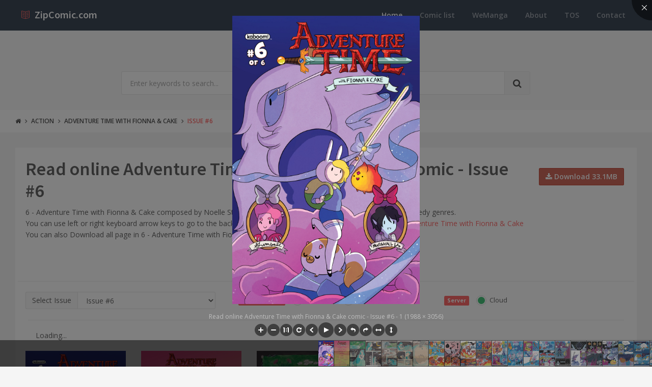

--- FILE ---
content_type: text/html; charset=utf-8
request_url: https://www.zipcomic.com/adventure-time-with-fionna-cake-issue-6
body_size: 5317
content:
<!DOCTYPE html><!--[if IE 9]><html class="ie9 no-focus" lang=en><![endif]--> <!--[if gt IE 9]><!--><html class=no-focus lang=en><!--<![endif]--><head><meta charset=utf-8><title>Read online Adventure Time with Fionna &amp; Cake comic - Issue #6</title><meta name=author content=www.zipcomic.com><meta name=viewport content="width=device-width, initial-scale=1.0, maximum-scale=1.0, user-scalable=no"><meta name=twitter:site content=www.zipcomic.com><link rel=canonical href=https://www.zipcomic.com/adventure-time-with-fionna-cake-issue-6><meta name=description content="6  - Adventure Time with Fionna &amp; Cake composed by Noelle Stevenson, Natasha Allegri of the Action, Adventure, Comedy genres. "><meta name=keywords content="Comic,6,Action,Adventure,Comedy,Noelle Stevenson,Natasha Allegri"><meta name=twitter:title content="Read online Adventure Time with Fionna &amp; Cake comic -  Issue #6"><meta name=twitter:description content="6  - Adventure Time with Fionna &amp; Cake composed by Noelle Stevenson, Natasha Allegri of the Action, Adventure, Comedy genres. "><meta name=twitter:url content=https://www.zipcomic.com/adventure-time-with-fionna-cake-issue-6><meta property=og:title content="Read online Adventure Time with Fionna &amp; Cake comic -  Issue #6"><meta property=og:description content="6  - Adventure Time with Fionna &amp; Cake composed by Noelle Stevenson, Natasha Allegri of the Action, Adventure, Comedy genres. "><meta property=og:url content=https://www.zipcomic.com/adventure-time-with-fionna-cake-issue-6><meta property=og:image content=/img/s1><meta itemprop=dateCreated content="3/9/2016 12:00:00 AM"><meta itemprop=dateModified content="4/30/2017 7:23:02 PM"><link rel=prev href=/adventure-time-with-fionna-cake-issue-5><link rel=next><link rel="shortcut icon" href=/Content/assets/icon/favicon.png><link rel=icon type=image/png href=/Content/assets/icon/favicon.png sizes=256x256><link rel=icon type=image/png href=/Content/assets/icon/favicon_128.png sizes=128x128><link rel=icon type=image/png href=/Content/assets/icon/favicon_64.png sizes=64x64><link rel=icon type=image/png href=/Content/assets/icon/favicon_48.png sizes=48x48><link rel=apple-touch-icon sizes=256x256 href=/Content/assets/icon/favicon.png><link rel=apple-touch-icon sizes=128x128 href=/Content/assets/icon/favicon_128.png><link rel=apple-touch-icon sizes=64x64 href=/Content/assets/icon/favicon_64.png><link rel=apple-touch-icon sizes=48x48 href=/Content/assets/icon/favicon_48.png><link rel=stylesheet href="https://fonts.googleapis.com/css?family=Source+Sans+Pro:300,400,400italic,600,700%7COpen+Sans:300,400,400italic,600,700"><link rel=stylesheet href=/styles_v201909.css><body><div id=page-container class="side-scroll header-navbar-transparent"><header id=header-navbar class="content-mini content-mini-full" style=background:#3e4a59><div class=content-boxed><ul class="nav-header pull-right"><li class="hidden-md hidden-lg"><button class="btn btn-link text-white pull-right" data-toggle=class-toggle data-target=.js-nav-main-header data-class=nav-main-header-o type=button> <i class="fa fa-navicon"></i> </button></ul><ul class="js-nav-main-header nav-main-header pull-right"><li class="text-right hidden-md hidden-lg"><button class="btn btn-link text-white" data-toggle=class-toggle data-target=.js-nav-main-header data-class=nav-main-header-o type=button> <i class="fa fa-address-book"></i> </button><li><a class=active href="/">Home</a><li><a href=/comic-list>Comic list</a><li><a href=https://wemanga.com target=_blank>WeManga</a><li><a href=/about>About</a><li><a href=/TOS>TOS</a><li><a href=/contact>Contact</a></ul><ul class="nav-header pull-left"><li class=header-content><a class=h5 href="/" title="Online read comic and download complete archive zip comic"> <i class="si si-book-open text-primary"></i> &nbsp;<span class="h4 font-w600 text-white"> ZipComic.com</span> </a></ul></div></header><main id=main-container><div class=bg-gray-lighter><section class="content content-full content-boxed"><div class="row push-50-t"><div class="col-sm-8 col-sm-offset-2"><form action=/search method=get><div class="input-group input-group-lg"><input class=form-control name=kwd type=text placeholder="Enter keywords to search..."><div class=input-group-btn><button class="btn btn-default"><i class="fa fa-search"></i></button></div></div></form></div></div></section></div><div class=bg-white><section class="content content-mini content-mini-full content-boxed overflow-hidden"><ol class=breadcrumb><li><a class=text-primary-dark href="/"><i class="fa fa-home"></i></a><li><a class=text-primary-dark href=/genre/action>Action</a><li><a class=text-primary-dark href=/adventure-time-with-fionna-cake>Adventure Time with Fionna &amp; Cake</a><li><a href=/adventure-time-with-fionna-cake-issue-6>Issue #6</a></ol></section></div><section class="content content-boxed"><div class=block><div class=block-content><div class="row items-push"><div class=col-sm-10><h1 class=push-10>Read online Adventure Time with Fionna &amp; Cake comic - Issue #6</h1><p>6 - Adventure Time with Fionna &amp; Cake composed by Noelle Stevenson, Natasha Allegri of the Action, Adventure, Comedy genres. <br> You can use left or right keyboard arrow keys to go to the back or next page. If you want, you can view <a href=/adventure-time-with-fionna-cake>all issue of Adventure Time with Fionna &amp; Cake</a> <br> You can also Download all page in 6 - Adventure Time with Fionna &amp; Cake via zip file and view offline.<div class=fb-like data-share=true data-width=300 data-show-faces=true></div></div><div class="col-sm-2 text-"><div class=push-20-t><a class="btn btn-default btn-danger" href=/storage/s1/adventure-time-with-fionna-cake/6.zip><i class="fa fa-download"></i> Download 33.1MB</a></div></div></div><div class=row><hr><div class="col-md-4 col-sm-12"><div class=input-group><div class=input-group-addon>Select Issue</div><select class="form-control page-nav"><option value=/adventure-time-with-fionna-cake-issue-adventure-time-with-fionna-cake-tpb-1>Issue #Adventure Time with Fionna &amp; Cake _TPB 1 <option value=/adventure-time-with-fionna-cake-issue-1>Issue #1 <option value=/adventure-time-with-fionna-cake-issue-2>Issue #2 <option value=/adventure-time-with-fionna-cake-issue-3>Issue #3 <option value=/adventure-time-with-fionna-cake-issue-4>Issue #4 <option value=/adventure-time-with-fionna-cake-issue-5>Issue #5 <option value=/adventure-time-with-fionna-cake-issue-6 selected>Issue #6 </select></div></div><div class="col-md-4 col-sm-12"><div class=form-group><div class=col-xs-12><label class="label label-primary push-10-r">Reading mode</label> <label class="css-input css-radio css-radio-warning push-10-r"> <input value=0 type=radio name=mode checked><span></span> One page </label> <label class="css-input css-radio css-radio-default"> <input value=1 type=radio name=mode><span></span> All Pages </label></div></div></div><div class="col-md-4 col-sm-12"><div class=form-group><div class=col-xs-12><label class="label label-primary push-10-r">Server</label> <label class="css-input css-radio css-radio-success push-10-r"> <input id=cloud value=0 type=radio name=server checked><span></span> Cloud </label></div></div></div></div></div><section class=container><div class=row><hr><div class=col-md-12><div id=M187070ScriptRootC311297><div id=M187070PreloadC311297>Loading...</div><script>(function(){var D=new Date(),d=document,b='body',ce='createElement',ac='appendChild',st='style',ds='display',n='none',gi='getElementById',lp=d.location.protocol,wp=lp.indexOf('http')==0?lp:'https:';var i=d[ce]('iframe');i[st][ds]=n;d[gi]("M187070ScriptRootC311297")[ac](i);try{var iw=i.contentWindow.document;iw.open();iw.writeln("<ht"+"ml><bo"+"dy></bo"+"dy></ht"+"ml>");iw.close();var c=iw[b];}
catch(e){var iw=d;var c=d[gi]("M187070ScriptRootC311297");}var dv=iw[ce]('div');dv.id="MG_ID";dv[st][ds]=n;dv.innerHTML=311297;c[ac](dv);var s=iw[ce]('script');s.async='async';s.defer='defer';s.charset='utf-8';s.src=wp+"//jsc.mgid.com/i/s/isubtitles.net.311297.js?t="+D.getYear()+D.getMonth()+D.getUTCDate()+D.getUTCHours();c[ac](s);})();</script></div></div></div></section><div class="block-content block-content-full"><div class=row><div class="col-md-9 col-sm-8"><div id=image></div><div><div id=images class=row><div class="col-md-4 col-lg-3 col-xl-2 animated fadeIn"><img class=img-responsive src=https://2.bp.blogspot.com/-TCPA9cWh0pw/Vt_b0ktEccI/AAAAAAAANB0/6otih5YtVfQ/s0-Ic42/RCO001.jpg alt="Read online Adventure Time with Fionna &amp; Cake comic -  Issue #6 - 1"></div><div class="col-md-4 col-lg-3 col-xl-2 animated fadeIn"><img class=img-responsive src=https://2.bp.blogspot.com/-zfv1FFKCnS0/Vt_b0SFPPyI/AAAAAAAANB0/_dwQKj4ykcE/s0-Ic42/RCO002.jpg alt="Read online Adventure Time with Fionna &amp; Cake comic -  Issue #6 - 2"></div><div class="col-md-4 col-lg-3 col-xl-2 animated fadeIn"><img class=img-responsive src=https://2.bp.blogspot.com/-D9MmiCF8jqY/Vt_b0kqEz3I/AAAAAAAANB0/wUN5rUBULGo/s0-Ic42/RCO003.jpg alt="Read online Adventure Time with Fionna &amp; Cake comic -  Issue #6 - 3"></div><div class="col-md-4 col-lg-3 col-xl-2 animated fadeIn"><img class=img-responsive src=https://2.bp.blogspot.com/-pkfGbf4G4LE/Vt_b1p12aiI/AAAAAAAANB0/ZeO6Iur9ozU/s0-Ic42/RCO004.jpg alt="Read online Adventure Time with Fionna &amp; Cake comic -  Issue #6 - 4"></div><div class="col-md-4 col-lg-3 col-xl-2 animated fadeIn"><img class=img-responsive src=https://2.bp.blogspot.com/-4BHpnHE9-0U/Vt_b16NvhGI/AAAAAAAANB0/RTgWc3cjqgQ/s0-Ic42/RCO005.jpg alt="Read online Adventure Time with Fionna &amp; Cake comic -  Issue #6 - 5"></div><div class="col-md-4 col-lg-3 col-xl-2 animated fadeIn"><img class=img-responsive src=https://2.bp.blogspot.com/-NkMLP6PQSYo/Vt_b15rTnOI/AAAAAAAANB0/JyliSsdSA0U/s0-Ic42/RCO006.jpg alt="Read online Adventure Time with Fionna &amp; Cake comic -  Issue #6 - 6"></div><div class="col-md-4 col-lg-3 col-xl-2 animated fadeIn"><img class=img-responsive src=https://2.bp.blogspot.com/-61ijOXGcRQ8/Vt_b2eI2yBI/AAAAAAAANB0/zyIhOuZoG-0/s0-Ic42/RCO007.jpg alt="Read online Adventure Time with Fionna &amp; Cake comic -  Issue #6 - 7"></div><div class="col-md-4 col-lg-3 col-xl-2 animated fadeIn"><img class=img-responsive src=https://2.bp.blogspot.com/-4sDk-SrZAEs/Vt_b20ApWkI/AAAAAAAANB0/8t2srh6dII0/s0-Ic42/RCO008.jpg alt="Read online Adventure Time with Fionna &amp; Cake comic -  Issue #6 - 8"></div><div class="col-md-4 col-lg-3 col-xl-2 animated fadeIn"><img class=img-responsive src=https://2.bp.blogspot.com/-cF-E_lETzdQ/Vt_b3FeaGwI/AAAAAAAANB0/9luXW7M6ER4/s0-Ic42/RCO009.jpg alt="Read online Adventure Time with Fionna &amp; Cake comic -  Issue #6 - 9"></div><div class="col-md-4 col-lg-3 col-xl-2 animated fadeIn"><img class=img-responsive src=https://2.bp.blogspot.com/-1KK5iZp_TmE/Vt_b3NJ7OXI/AAAAAAAANB0/Es7pd6oXanA/s0-Ic42/RCO010.jpg alt="Read online Adventure Time with Fionna &amp; Cake comic -  Issue #6 - 10"></div><div class="col-md-4 col-lg-3 col-xl-2 animated fadeIn"><img class=img-responsive src=https://2.bp.blogspot.com/-fPzFUTh2INs/Vt_b3oHcGOI/AAAAAAAANB0/VSNh4kKL4Tw/s0-Ic42/RCO011.jpg alt="Read online Adventure Time with Fionna &amp; Cake comic -  Issue #6 - 11"></div><div class="col-md-4 col-lg-3 col-xl-2 animated fadeIn"><img class=img-responsive src=https://2.bp.blogspot.com/-t22lW7JDMBs/Vt_b3o3qUQI/AAAAAAAANB0/w9U1c3v2yZ8/s0-Ic42/RCO012_w.jpg alt="Read online Adventure Time with Fionna &amp; Cake comic -  Issue #6 - 12"></div><div class="col-md-4 col-lg-3 col-xl-2 animated fadeIn"><img class=img-responsive src=https://2.bp.blogspot.com/-9lXYZr1LBbg/Vt_b30JfuJI/AAAAAAAANB0/W-nPt_jciPs/s0-Ic42/RCO013.jpg alt="Read online Adventure Time with Fionna &amp; Cake comic -  Issue #6 - 13"></div><div class="col-md-4 col-lg-3 col-xl-2 animated fadeIn"><img class=img-responsive src=https://2.bp.blogspot.com/-mvltBsbfx50/Vt_b315MweI/AAAAAAAANB0/GzDPJRfsl7w/s0-Ic42/RCO014.jpg alt="Read online Adventure Time with Fionna &amp; Cake comic -  Issue #6 - 14"></div><div class="col-md-4 col-lg-3 col-xl-2 animated fadeIn"><img class=img-responsive src=https://2.bp.blogspot.com/-R6hK5aeD7MY/Vt_b4DQ-srI/AAAAAAAANB0/2ZwnYDgasE4/s0-Ic42/RCO015.jpg alt="Read online Adventure Time with Fionna &amp; Cake comic -  Issue #6 - 15"></div><div class="col-md-4 col-lg-3 col-xl-2 animated fadeIn"><img class=img-responsive src=https://2.bp.blogspot.com/-wFLJ7ImfCXA/Vt_b4cxkXMI/AAAAAAAANB0/TkWZ96ZrU4c/s0-Ic42/RCO016_w.jpg alt="Read online Adventure Time with Fionna &amp; Cake comic -  Issue #6 - 16"></div><div class="col-md-4 col-lg-3 col-xl-2 animated fadeIn"><img class=img-responsive src=https://2.bp.blogspot.com/-r4ln5CfnF-I/Vt_b4ZbnqCI/AAAAAAAANB0/1Vhrj7_4fgM/s0-Ic42/RCO017.jpg alt="Read online Adventure Time with Fionna &amp; Cake comic -  Issue #6 - 17"></div><div class="col-md-4 col-lg-3 col-xl-2 animated fadeIn"><img class=img-responsive src=https://2.bp.blogspot.com/-CJVNPTW9ghY/Vt_b4rllAOI/AAAAAAAANB0/XK2VHA996rE/s0-Ic42/RCO018.jpg alt="Read online Adventure Time with Fionna &amp; Cake comic -  Issue #6 - 18"></div><div class="col-md-4 col-lg-3 col-xl-2 animated fadeIn"><img class=img-responsive src=https://2.bp.blogspot.com/-2KmmkC2IOug/Vt_b4v_cZaI/AAAAAAAANB0/LBj94sBIvqM/s0-Ic42/RCO019.jpg alt="Read online Adventure Time with Fionna &amp; Cake comic -  Issue #6 - 19"></div><div class="col-md-4 col-lg-3 col-xl-2 animated fadeIn"><img class=img-responsive src=https://2.bp.blogspot.com/-lfJ0P0LnWWY/Vt_b4-aSMLI/AAAAAAAANB0/1rWRw21VKC8/s0-Ic42/RCO020.jpg alt="Read online Adventure Time with Fionna &amp; Cake comic -  Issue #6 - 20"></div><div class="col-md-4 col-lg-3 col-xl-2 animated fadeIn"><img class=img-responsive src=https://2.bp.blogspot.com/-IyCVVuVe-vc/Vt_b5OUeZgI/AAAAAAAANB0/MogeUZpWcxg/s0-Ic42/RCO021.jpg alt="Read online Adventure Time with Fionna &amp; Cake comic -  Issue #6 - 21"></div><div class="col-md-4 col-lg-3 col-xl-2 animated fadeIn"><img class=img-responsive src=https://2.bp.blogspot.com/-ILcTRBifQow/Vt_b5BWWZ8I/AAAAAAAANB0/StZWUmKRg6k/s0-Ic42/RCO022_w.jpg alt="Read online Adventure Time with Fionna &amp; Cake comic -  Issue #6 - 22"></div><div class="col-md-4 col-lg-3 col-xl-2 animated fadeIn"><img class=img-responsive src=https://2.bp.blogspot.com/-yPQfeBAdrH4/Vt_b5edBo4I/AAAAAAAANB0/DXUWF_ZawrM/s0-Ic42/RCO023.jpg alt="Read online Adventure Time with Fionna &amp; Cake comic -  Issue #6 - 23"></div><div class="col-md-4 col-lg-3 col-xl-2 animated fadeIn"><img class=img-responsive src=https://2.bp.blogspot.com/-9CNe4VrBZ_8/Vt_b5bTp0OI/AAAAAAAANB0/ppv0HzFInLY/s0-Ic42/RCO024.jpg alt="Read online Adventure Time with Fionna &amp; Cake comic -  Issue #6 - 24"></div><div class="col-md-4 col-lg-3 col-xl-2 animated fadeIn"><img class=img-responsive src=https://2.bp.blogspot.com/-vnXHW9GcQxU/Vt_b5gWhWdI/AAAAAAAANB0/LqDaW4C5HNo/s0-Ic42/RCO025.jpg alt="Read online Adventure Time with Fionna &amp; Cake comic -  Issue #6 - 25"></div><div class="col-md-4 col-lg-3 col-xl-2 animated fadeIn"><img class=img-responsive src=https://2.bp.blogspot.com/-m_EZlXFq7R8/Vt_b5mtr8LI/AAAAAAAANB0/1RvcNAk-Vz0/s0-Ic42/RCO026.jpg alt="Read online Adventure Time with Fionna &amp; Cake comic -  Issue #6 - 26"></div><div class="col-md-4 col-lg-3 col-xl-2 animated fadeIn"><img class=img-responsive src=https://2.bp.blogspot.com/-Yi_c0SxvbzE/Vt_b51qmrDI/AAAAAAAANB0/Ls0mOPwLdiY/s0-Ic42/RCO027.jpg alt="Read online Adventure Time with Fionna &amp; Cake comic -  Issue #6 - 27"></div><div class="col-md-4 col-lg-3 col-xl-2 animated fadeIn"><img class=img-responsive src=https://2.bp.blogspot.com/-tbkYbPba-1M/Vt_b6GU7xmI/AAAAAAAANB0/MTozs_VLe_k/s0-Ic42/RCO028.jpg alt="Read online Adventure Time with Fionna &amp; Cake comic -  Issue #6 - 28"></div><div class="col-md-4 col-lg-3 col-xl-2 animated fadeIn"><img class=img-responsive src=https://2.bp.blogspot.com/-D5STZMrkvxc/Vt_b6DDoGJI/AAAAAAAANB0/bc5L9XAjqcM/s0-Ic42/RCO029_w.jpg alt="Read online Adventure Time with Fionna &amp; Cake comic -  Issue #6 - 29"></div><div class="col-md-4 col-lg-3 col-xl-2 animated fadeIn"><img class=img-responsive src=https://2.bp.blogspot.com/-y9HuScmro-g/Vt_b6dXzPMI/AAAAAAAANB0/gXCUtoyk39w/s0-Ic42/RCO030.jpg alt="Read online Adventure Time with Fionna &amp; Cake comic -  Issue #6 - 30"></div><div class="col-md-4 col-lg-3 col-xl-2 animated fadeIn"><img class=img-responsive src=https://2.bp.blogspot.com/-kxess30cisI/Vt_b6a2d-fI/AAAAAAAANB0/FdvnOm-sEd0/s0-Ic42/RCO031.jpg alt="Read online Adventure Time with Fionna &amp; Cake comic -  Issue #6 - 31"></div><div class="col-md-4 col-lg-3 col-xl-2 animated fadeIn"><img class=img-responsive src=https://2.bp.blogspot.com/-sG2TlL27JF8/Vt_b6djqoUI/AAAAAAAANB0/ZqbTvhtqBO0/s0-Ic42/RCO032.jpg alt="Read online Adventure Time with Fionna &amp; Cake comic -  Issue #6 - 32"></div></div></div></div><div class="col-md-3 col-sm-4"><div class=block><div id=M187070ScriptRootC311298><div id=M187070PreloadC311298>Loading...</div><script>(function(){var D=new Date(),d=document,b='body',ce='createElement',ac='appendChild',st='style',ds='display',n='none',gi='getElementById',lp=d.location.protocol,wp=lp.indexOf('http')==0?lp:'https:';var i=d[ce]('iframe');i[st][ds]=n;d[gi]("M187070ScriptRootC311298")[ac](i);try{var iw=i.contentWindow.document;iw.open();iw.writeln("<ht"+"ml><bo"+"dy></bo"+"dy></ht"+"ml>");iw.close();var c=iw[b];}
catch(e){var iw=d;var c=d[gi]("M187070ScriptRootC311298");}var dv=iw[ce]('div');dv.id="MG_ID";dv[st][ds]=n;dv.innerHTML=311298;c[ac](dv);var s=iw[ce]('script');s.async='async';s.defer='defer';s.charset='utf-8';s.src=wp+"//jsc.mgid.com/i/s/isubtitles.net.311298.js?t="+D.getYear()+D.getMonth()+D.getUTCDate()+D.getUTCHours();c[ac](s);})();</script></div></div></div></div></div><div class="block-content bg-gray-lighter"><div class="row items-push"><div class=col-sm-6><div class=input-group><a href=/adventure-time-with-fionna-cake-issue-5 class="btn btn-default btn-success"><i class="fa fa-angle-double-left"></i> Previous</a></div></div><div class="col-sm-6 pull-right"><div class="input-group pull-right"></div></div></div></div></div><div class="block block-bordered block-table"><div class=block-content><div id=disqus_thread></div></div></div></section></main><footer id=page-footer class=bg-white><div class="content content-boxed"><div class="row push-30-t items-push-2x"><div class=col-sm-4><h3 class="h5 font-w600 text-uppercase push-20">Quick links</h3><ul class="list list-simple-mini font-s13"><li><a class=font-w600 href="/">Home</a><li><a class=font-w600 href=/comic-list>Comic list</a><li><a class=font-w600 href=/about>About</a><li><a class=font-w600 href=/tos>TOS</a><li><a class=font-w600 href=/contact>Contact</a></ul></div><div class=col-sm-4><h3 class="h5 font-w600 text-uppercase push-20">Website links</h3><ul class="list list-simple-mini font-s13"><li><a class=font-w600 href=https://azsubtitles.com title="Download subtitles">AZ Subtitles</a><li><a class=font-w600 href=https://wemanga.com title="We Manga - Website read and download manga">Manga Download</a></ul></div><div class=col-sm-4><h3 class="h5 font-w600 text-uppercase push-20">Contact</h3><div class=font-s13><i class="si si-envelope-open"></i> <a href="/cdn-cgi/l/email-protection" class="__cf_email__" data-cfemail="03606c6d77626077434b6c77406c6e6a602d6d6677">[email&#160;protected]</a></div></div></div><div class="font-s12 push-20 clearfix"><hr class=remove-margin-t><div class=pull-left><a class=font-w600 href=https://www.zipcomic.com>ZipComic.com</a> &copy; <span>2026</span></div></div></div></footer></div><script data-cfasync="false" src="/cdn-cgi/scripts/5c5dd728/cloudflare-static/email-decode.min.js"></script><script src=/scripts_v201909.js></script><script>jQuery(function(){App.initHelpers(['appear','appear-countTo']);});</script><script>var disqus_config=function(){this.page.url='https://www.zipcomic.com/adventure-time-with-fionna-cake-issue-6';this.page.identifier='/adventure-time-with-fionna-cake-issue-6';};(function(){var d=document,s=d.createElement('script');s.src='https://hotcomic-net.disqus.com/embed.js';s.setAttribute('data-timestamp',+new Date());(d.head||d.body).appendChild(s);})();</script><script>$(document).ready(function(){$('input[type=radio][name=mode]').change(function(){changeSettings();});$('input[type=radio][name=server]').change(function(){changeSettings();});$(".page-nav").change(function(){window.location.href=$(this).val();});});</script><script>$(document).ready(function(){$('#images').imagesLoaded(function(){var setHeight=maxHeight($("#images div"));$("#images div").css("min-height",(setHeight+21)+"px");});var $image=$('#image');$image.viewer({inline:true,viewed:function(){$image.viewer('zoomTo',1);}});var viewer=$image.data('viewer');$('#images').viewer({interval:10000,loop:false});$("#images div:eq(0) img").click();});</script><script src=https://apis.google.com/js/platform.js async defer></script><script>(function(){var po=document.createElement('script');po.type='text/javascript';po.async=true;po.src='https://apis.google.com/js/plusone.js';var s=document.getElementsByTagName('script')[0];s.parentNode.insertBefore(po,s);})();</script><script>window.fbAsyncInit=function(){FB.init({appId:'704001826466987',xfbml:true,version:'v2.9'});};(function(d,s,id){var js,fjs=d.getElementsByTagName(s)[0];if(d.getElementById(id)){return;}
js=d.createElement(s);js.id=id;js.src="//connect.facebook.net/en_US/sdk.js";fjs.parentNode.insertBefore(js,fjs);}(document,'script','facebook-jssdk'));</script><script>(function(i,s,o,g,r,a,m){i['GoogleAnalyticsObject']=r;i[r]=i[r]||function(){(i[r].q=i[r].q||[]).push(arguments)},i[r].l=1*new Date();a=s.createElement(o),m=s.getElementsByTagName(o)[0];a.async=1;a.src=g;m.parentNode.insertBefore(a,m)})(window,document,'script','https://www.google-analytics.com/analytics.js','ga');ga('create','UA-101924278-1','auto');ga('send','pageview');</script><script defer src="https://static.cloudflareinsights.com/beacon.min.js/vcd15cbe7772f49c399c6a5babf22c1241717689176015" integrity="sha512-ZpsOmlRQV6y907TI0dKBHq9Md29nnaEIPlkf84rnaERnq6zvWvPUqr2ft8M1aS28oN72PdrCzSjY4U6VaAw1EQ==" data-cf-beacon='{"version":"2024.11.0","token":"d62c012710da4b14bbb318c06cf6443b","r":1,"server_timing":{"name":{"cfCacheStatus":true,"cfEdge":true,"cfExtPri":true,"cfL4":true,"cfOrigin":true,"cfSpeedBrain":true},"location_startswith":null}}' crossorigin="anonymous"></script>
